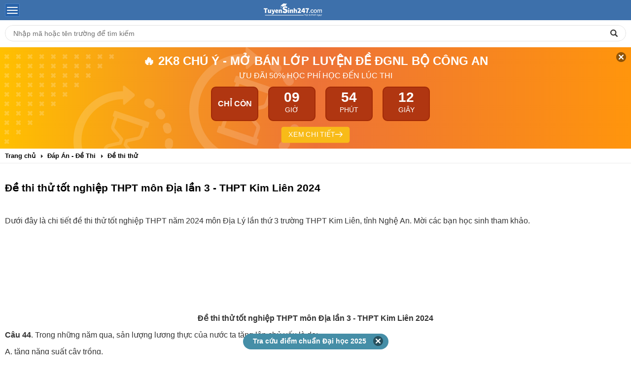

--- FILE ---
content_type: text/html; charset=UTF-8
request_url: https://mthi.tuyensinh247.com/de-thi-thu-tot-nghiep-thpt-mon-dia-lan-3-thpt-kim-lien-2024-c31a81739.html
body_size: 17085
content:
<!DOCTYPE html">
<html lang="vi">
    <head>
        <meta http-equiv="Content-Type" content="text/html; charset=utf-8" />
        <meta content="vi" http-equiv="content-language" />
        <title>Đề thi thử tốt nghiệp THPT môn Địa lần 3 - THPT Kim Liên 2024</title>
        <meta name="keywords" content="tin tuyen sinh, tin tuc tuyen sinh, thong tin tuyen sinh, tuyen sinh 2026"/>  
        <meta name="description" content="Dưới đây là chi tiết đề thi thử tốt nghiệp THPT năm 2024 môn Địa Lý lần thứ 3 trường THPT Kim Liên, tỉnh Nghệ An. Mời các bạn học sinh tham khảo."/> 
        <meta name="AUTHOR" content="Tuyển sinh 247" />
        <meta name="COPYRIGHT" content="Copyright (C) 2012 Tuyensinh247.com" />
        <meta name="ROBOTS" content="index, follow" />
        <meta name="RATING" content="GENERAL" />
        <meta name="revisit-after" content="1 days"/>
        <meta name=viewport content="width=device-width, initial-scale=1">
        <link rel="shortcut icon" href="https://thi.tuyensinh247.com/favicon.ico" />
        
                <meta property="fb:app_id" content="1785548044956761"/>
        <meta property="og:type" content="article" />
        <meta property="article:author" content="https://thi.tuyensinh247.com" />
        <meta property="og:title" content="Đề thi thử tốt nghiệp THPT môn Địa lần 3 - THPT Kim Liên 2024" />
        <meta property="og:description" content="Dưới đây là chi tiết đề thi thử tốt nghiệp THPT năm 2024 môn Địa Lý lần thứ 3 trường THPT Kim Liên, tỉnh Nghệ An. Mời các bạn học sinh tham khảo." />
                    <meta property="og:image" content="https://images.tuyensinh247.com/picture/article/2024/0611/de-thi-thu-tn-thpt-mon-dia-thpt-kim-lien-2024-11-result.jpg">
            <link rel="image_src" type="image/jpeg" href="https://images.tuyensinh247.com/picture/article/2024/0611/de-thi-thu-tn-thpt-mon-dia-thpt-kim-lien-2024-11-result.jpg" />
                                <link rel="canonical" href="https://thi.tuyensinh247.com/de-thi-thu-tot-nghiep-thpt-mon-dia-lan-3-thpt-kim-lien-2024-c31a81739.html"/>
            <meta property="og:url" content="https://thi.tuyensinh247.com/de-thi-thu-tot-nghiep-thpt-mon-dia-lan-3-thpt-kim-lien-2024-c31a81739.html" />
                    <link rel="alternate" href="https://thi.tuyensinh247.com/de-thi-thu-tot-nghiep-thpt-mon-dia-lan-3-thpt-kim-lien-2024-c31a81739.html" hreflang="vi-vn">
        <link rel="alternate" title="RSS - Tuyen sinh 2016"  href="https://thi.tuyensinh247.com/trang-chu.rss" type="application/rss+xml" />
                <link rel="stylesheet" type="text/css" href="/css/homepage_20200611.min.css?v=6" media="all" />
        <!--<link rel="stylesheet" type="text/css" href="https://tuyensinh247.com/themes/style/flipclock-custom-m.css" />-->
        <style>
    .bn320x100 { width: 320px; height: 100px; }
    .bn336x280 { width: 300px; height: 250px; }
    @media(min-width: 336px) { .bn336x280 { width: 336px; height: 280px; } }
    .video-container {position:relative;padding-bottom:56.25%;padding-top:30px;height:0;overflow:hidden;}
    .video-container iframe, .video-container object, .video-container embed {position:absolute;top:0;left:0;width:100%;height:100%;}
    a.tai-ngay {margin: 0 auto 10px auto;padding:2px 6px 3px 10px;display: block;color: #f9f9f9;font-weight: normal;font-size: 15px;width: 85px;background-image: -webkit-gradient(linear, left top, left bottom, from(#83B842), to(#629721));border-radius: 2px;border: 1px solid #468000;background-image: -moz-linear-gradient(center top , #83B842, #629721); text-align: left;}
    .khung-dep {padding: 0 0 10px 0;margin: 0 0 15px 0;background: #282828;border-radius: 5px;box-shadow: 0 4px 2px rgba(0, 0, 0, .075);border: 1px solid #ddd;} 
    .khung-dep span {display: block;overflow: hidden;color: #fff;margin: 0 0 10px 0;text-align: center;}
    .khung-dep span .red-color {display: inline;margin: auto;text-align: inherit;background: url(images/heart.png) no-repeat;height: 10px;color: transparent;}
    .khung-dep .span-2 {margin-top: -35px;}
    .khung-dep h4 {text-align: center;color: darkorange;font-size: 15px;margin: 0 0 10px 0;font-weight: 400;}
    .khung-dep h5 {font-weight: normal;color: #8DA5D6;text-align: center;font-size: 15px;}
    .khung-dep h4 span, .khung-dep h5 span {display: inline;font-weight: normal;}
    .khung-dep-2 {padding: 10px;background: none;}
    .khung-dep-2 a img, .khung-anh-sms img {border: 1px solid #ddd;border-radius: 4px;box-shadow: 0 1px 2px rgba(0, 0, 0, .075);padding: 5px;}
    .khung-dep-2 p {}
    .khung-dep-2 h2 {color: red;}
    .khung-dep-center {width: 210px;margin: auto;}
    .khung-dep-center-2 {margin-bottom: 0px;}
</style>        <style>
            .btn_small_fix_container{text-align:center;position: fixed;bottom:10px;width: 100%;}
            .btn_small_fix{margin: 0 auto;background:#458ea7;width:295px;font-size: 14px;text-align: center;padding: 5px 10px 5px 10px;border-radius:20px;height:32px;}
            .btn_small_fix .fix_link{float:left;color: white;width:250px;height:100%;}
            .btn_small_fix .close_link{float:right;width: 21px;height:100%;}
            
            /* widget inject_content_ads*/
            .inject_cnt{padding: 10px 15px 5px;border-left: 7px solid #44a601;border-radius: 7px; background: #fcedd5; margin-bottom: 15px;}
            .inject_cnt ul li{list-style: inside;}
            /* widget ad_vungoi_group*/
            .ytb_sub{text-align:center;padding:5px 0;border-left:7px solid #44a601;border-radius:7px;background: #fcedd5;margin-bottom:5px}
            .ytb_sub>h3{font-size:24px;color:#44a601}
            .dgnl_text_ad ul{list-style: disc;margin-left: 35px}
            /* widget ad_vungoi_form_tv*/
            .form_tv_dgnl{padding:17px 17px 30px;background:#f1f1f1;border-top:5px dashed #b8b8b8;border-radius:0 20px}
            .form_tv_dgnl input{width:100%;padding:10px;box-sizing:border-box;background:0 0;outline:0;resize:none;border:0;font-family:Montserrat,sans-serif;transition:all .3s;border-bottom:2px solid #bebed2}
            .form_tv_dgnl input:focus{border-bottom:2px solid #0f50bf}
            .form_tv_dgnl button{padding:8px 12px;margin:8px 0 0;font-family:Montserrat,sans-serif;border:2px solid #1c70ff;background:#0f50bf;color:#fff;cursor:pointer;transition:all .3s;font-size:18px;text-transform:uppercase;font-weight:700;border-radius:5px}
            .form_tv_dgnl button:hover{background:#1055ce}
            .form_tv_dgnl label{display:block}
            .form_tv_dgnl h3{margin:0 0 12px;font-size:24px;text-transform:uppercase;color:#0f50bf}
            .form_tv_dgnl label strong{color:#262626}
            .form_tv_dgnl .inputFieldTxt{margin-bottom:18px}
            .newsPost div.list_new{margin:0 0 8px 0;}
            .newsPost div.list_new img{width:100px;max-height:73px;background:#e5e5e5;object-fit:contain;border:1px solid #d7d7d7;}
            .icon_ask_2023 {background: url(../images/icon_ask_2023.png) no-repeat;width: 30px;height: 29px;background-size: cover;display: inline-block;}
            #mainContent td {
                word-break: break-word;
                overflow-wrap: break-word;
            }
        </style>
        <!-- <link rel="stylesheet" type="text/css" href="/css/ad_vungoi_form_voucher.css?v=3"/> -->
        <!-- Facebook Pixel Code -->
        <script>
        !function(f,b,e,v,n,t,s){if(f.fbq)return;n=f.fbq=function(){n.callMethod?
        n.callMethod.apply(n,arguments):n.queue.push(arguments)};if(!f._fbq)f._fbq=n;
        n.push=n;n.loaded=!0;n.version='2.0';n.queue=[];t=b.createElement(e);t.async=!0;
        t.src=v;s=b.getElementsByTagName(e)[0];s.parentNode.insertBefore(t,s)}(window,
        document,'script','https://connect.facebook.net/en_US/fbevents.js');
        fbq('init', '1445046295739925'); // Insert your pixel ID here.
        fbq('track', 'PageView');
        </script>
        <noscript><img height="1" width="1" style="display:none"
        src="https://www.facebook.com/tr?id=1445046295739925&ev=PageView&noscript=1"
        /></noscript>
        <!-- DO NOT MODIFY -->
        <!-- End Facebook Pixel Code -->
        <script type="text/javascript">
            (function (i, s, o, g, r, a, m) {
                i['GoogleAnalyticsObject'] = r;
                i[r] = i[r] || function () {
                    (i[r].q = i[r].q || []).push(arguments);
                }, i[r].l = 1 * new Date();
                a = s.createElement(o),
                        m = s.getElementsByTagName(o)[0];
                a.async = 1;
                a.src = g;
                m.parentNode.insertBefore(a, m);
            })(window, document, 'script', '//www.google-analytics.com/analytics.js', 'ga');

            ga('create', 'UA-34018722-1', 'auto');
            ga('require', 'displayfeatures');
            var u_ip = '3.138.187.234';
            ga('set', 'dimension1', u_ip);
            ga('send', 'pageview');
        </script>
        <!-- Custom GTM variables -->
        <script>
            window.dataLayer = window.dataLayer || [];
            window.dataLayer.push({
                'for_class' : '12'
            });
        </script>
        <!-- End Custom GTM variables -->

        <!-- Google Tag Manager -->
        <script>(function(w,d,s,l,i){w[l]=w[l]||[];w[l].push({'gtm.start':
        new Date().getTime(),event:'gtm.js'});var f=d.getElementsByTagName(s)[0],
        j=d.createElement(s),dl=l!='dataLayer'?'&l='+l:'';j.async=true;j.src=
        'https://www.googletagmanager.com/gtm.js?id='+i+dl;f.parentNode.insertBefore(j,f);
        })(window,document,'script','dataLayer','GTM-TFQQDPQ');</script>
        <!-- End Google Tag Manager -->
        
                    <script async src="https://pagead2.googlesyndication.com/pagead/js/adsbygoogle.js?client=ca-pub-8529835372050931" crossorigin="anonymous"></script>
                    <!--Adomik randomizer for ad call key value targeting-->
        <script type='text/javascript'>
            window.Adomik = window.Adomik || {};
            Adomik.randomAdGroup = function() {
                var rand = Math.random();
                switch (false) {
                    case !(rand < 0.09): return "ad_ex" + (Math.floor(100 * rand));
                    case !(rand < 0.10): return "ad_bc";
                    default: return "ad_opt";
                }
            };
        </script>

        <script async='async' src='https://www.googletagservices.com/tag/js/gpt.js'></script>

        <script>
            var googletag = googletag || {};
            googletag.cmd = googletag.cmd || [];
        </script>
        <script src="js\jquery-2.2.3.min.js" type="text/javascript"></script>
                        <script type="text/x-mathjax-config">
                    MathJax.Hub.Config({
                            displayAlign: "left",
                            showMathMenu: false,
                            messageStyle: "none",
                            SVG: {
                                scale: 120,
                                linebreaks: {
                                    automatic: true
                                }
                            },
                            "HTML-CSS": { scale: 100, linebreaks: { automatic: true }},
                            "CommonHTML": { scale: 100, linebreaks: { automatic: true }},
                            "SVG": { scale: 100},
                            tex2jax: {
                                inlineMath: [ ['$','$'], ["\\(","\\)"] ]
                            }
                        });
                </script>
                <script type="text/javascript" async src="https://images.tuyensinh247.com/js/mathjax-2.7.0/MathJax.js?config=TeX-MML-AM_CHTML"></script>
                
    </head>
<body>
    <!-- Google Tag Manager (noscript) -->
    <noscript><iframe src="https://www.googletagmanager.com/ns.html?id=GTM-TFQQDPQ" height="0" width="0" style="display:none;visibility:hidden"></iframe></noscript>
    <!-- End Google Tag Manager (noscript) -->
    
    <script type="text/javascript">
        function showmnc2() {
            $(".categories").fadeToggle();
        }
        // Helper functions for cookie operations (vanilla JS)
        function setTrackingCookie(name, value, expiresDate, path) {
            var cookieName = "tp_" + name; // Thêm tiền tố tp_ để tránh conflict
            var expires = "expires=" + expiresDate.toUTCString();
            document.cookie = cookieName + "=" + encodeURIComponent(value) + ";" + expires + ";path=" + (path || "/");
        }
        
        function getTrackingCookie(name) {
            var cookieName = "tp_" + name; // Thêm tiền tố tp_ để tránh conflict
            var nameEQ = cookieName + "=";
            var ca = document.cookie.split(';');
            for(var i = 0; i < ca.length; i++) {
                var c = ca[i];
                while (c.charAt(0) == ' ') c = c.substring(1, c.length);
                if (c.indexOf(nameEQ) == 0) return decodeURIComponent(c.substring(nameEQ.length, c.length));
            }
            return null;
        }
        
        //Lưu các tham số tracking xuống cookie
        function saveTrackingParams(){
            // Các tham số utm chuẩn - không overwrite nếu đã tồn tại
            var utm_params = ['utm_source','utm_medium','utm_campaign','utm_id','utm_term','utm_content'];
            // Các tham số do hệ thống ads sinh ra - luôn overwrite
            var ads_params = ['gad_campaignid','agid','adid','kw','kwid','st','nw','loc','mod','pl'];
            
            var params_obj = {};
            var urlParams = new URLSearchParams(window.location.search);
            var cookieExpireMinutes = 15; // Cookie expire in 15 minutes
            var cookieExpireDate = new Date();
            cookieExpireDate.setTime(cookieExpireDate.getTime() + (cookieExpireMinutes * 60 * 1000));
            
            // Xử lý tham số utm chuẩn - không overwrite nếu cookie đã có
            utm_params.forEach(function(param){
                var value = urlParams.get(param);
                var cookie_value = getTrackingCookie(param);
                
                if(value){
                    // Nếu cookie chưa có giá trị thì mới lưu
                    if(!cookie_value){
                        setTrackingCookie(param, value, cookieExpireDate, '/');
                        params_obj[param] = value;
                    }else{
                        // Giữ nguyên giá trị cũ từ cookie
                        params_obj[param] = cookie_value;
                    }
                }else if(cookie_value){
                    // Nếu URL không có nhưng cookie có thì lấy từ cookie
                    params_obj[param] = cookie_value;
                }
            });
            
            // Xử lý tham số ads - luôn overwrite
            ads_params.forEach(function(param){
                var value = urlParams.get(param);
                var cookie_value = getTrackingCookie(param);
                
                if(value){
                    // Luôn overwrite với giá trị mới từ URL
                    setTrackingCookie(param, value, cookieExpireDate, '/');
                    params_obj[param] = value;
                }else if(cookie_value){
                    // Nếu URL không có thì lấy từ cookie
                    params_obj[param] = cookie_value;
                }
            });
            return params_obj;
        }
        $(document).ready(function() {
            saveTrackingParams();
        });
    </script>
        <div class="wrapper">
                <div id="index_open" class="header clearfix">
            <div class="main">
                <div class="menu clearfix">
                    <a class="btn_navbar" href="#" onclick="showmnc2()"></a>
                    <div class="nav categories clearfix" id="nav-hozital">
                        <ul class="nav-hozital clearfix">
                            <li class="clearfix"><a href="/home.html" title="">Trang chủ</a> </li>
                                                                <li class="clearfix"><a href="/thong-tin-tuyen-sinh-c15.html" title="Tin Tuyển Sinh">Tin Tuyển Sinh</a></li>
                                                                        <li class="clearfix"><a href="/dap-an-de-thi-c16.html" title="Đáp Án - Đề Thi">Đáp Án - Đề Thi</a></li>
                                                                        <li class="clearfix"><a rel="nofollow" target="_blank" href="https://thi.tuyensinh247.com/vao-lop-10-c22.html" title="Vào Lớp 10">Vào Lớp 10</a></li>
                                                                        <li class="clearfix"><a rel="nofollow" target="_blank" href="https://thi.tuyensinh247.com/tu-van-tuyen-sinh.html" title="Hỏi - Đáp">Hỏi - Đáp</a></li>
                                                                        <li class="clearfix"><a rel="nofollow" target="_blank" href="https://thi.tuyensinh247.com/thi-dai-hoc-va-thi-tot-nghiep-thpt-2025-e763.html" title="Thi Tốt Nghiệp THPT">Thi Tốt Nghiệp THPT</a></li>
                                                                        <li class="clearfix"><a rel="nofollow" target="_blank" href="https://thi.tuyensinh247.com/thi-danh-gia-nang-luc-2026-e773.html" title="Thi Đánh Giá Năng Lực">Thi Đánh Giá Năng Lực</a></li>
                                                                <li><a target="_blank" href="https://tuyensinh247.com/">Khoá học <img class="icon-new" src="/images/new.gif" alt=""></a></li>
                        </ul>
                    </div>
                                            <div class="logo"> <a href="/home.html"><img src="/images/logo.png"></a></div>
                                    </div>
            </div>
        </div>
        <div class="wrapBoxSearch">
            <div class="boxSearch">
                <div class="inputSearch">
                    <input type="text" class="Inputsearch" id="inputSearch" placeholder="Nhập mã hoặc tên trường để tìm kiếm">
                    <i class="iconSearch"></i>
                </div>
                <div class="listResuilt dnone" id="listResults">
                    <div class="resuilt">
                        <div class="groupItems history" id="university_search_result">
                        </div>
                    </div>
                </div>
            </div>
        </div>
        <div id="bn_top_all_site">
</div>
        <div id="countdown" style="position:relative"></div>
         <div class="container">
    <div class="main clearfix">
        <div class="padth">
            <div class="link">
                <a rel="nofollow" href="/">
                    <span itemprop="title">Trang chủ</span>
                </a>
            </div>
                            <div class="link">
                    <a href="/dap-an-de-thi-c16.html" >
                        <span itemprop="title">Đáp Án - Đề Thi</span>
                    </a>
                </div> 
                <div class="link last">
                    <a href="/de-thi-thu-c31.html" >
                        <span itemprop="title">Đề thi thử</span>
                    </a>
                </div> 
                        </div>

        <div class="content-wrap">
            <div class="listArticles">
                <div class="box_cont">
                    <div class="news_dtail">
                        <style>
.listQuickLink{display: grid;grid-template-columns:repeat(auto-fit,calc(50% - 8px));row-gap: 12px;column-gap:12px;padding:12px}
.listQuickLink li a{padding: 6px;border-radius: 6px;background: linear-gradient(136deg, #3d70ab 75%, #3d70abcc); display: flex;text-decoration: none;box-sizing: border-box;height: 100%;color:#fff;position: relative;overflow: hidden;min-height: 55px;align-items: center;text-align: center;justify-content: center;}
.listQuickLink li a::after{content: "";border-top: 7px solid #386395;border-left: 7px solid #386395;border-bottom: 7px solid #fff;border-right: 7px solid #fff;position: absolute;bottom: 0;right: 0;}
.listQuickLink span.nen {position: absolute;font-size: 72px;font-weight: 700;opacity: 0.2;bottom:-13px;left: 4px;transform: rotate(10deg);transition: all .4s;color: #021831;line-height: 58px;}
.listQuickLink li a:hover span.nen{transform: scale(1.30);}
</style>
<ul class="listQuickLink">
    </ul>                        <div class="content">
                            <h1 style="font-size: 1.3em" class="pad10"><b>Đề thi thử tốt nghiệp THPT môn Địa lần 3 - THPT Kim Liên 2024</b></h1>
                            <div class="addthis_toolbox pad10 clearfix">
                                <div class="fb-like fl magr10" data-size="large" data-href="https://thi.tuyensinh247.com/de-thi-thu-tot-nghiep-thpt-mon-dia-lan-3-thpt-kim-lien-2024-c31a81739.html" data-layout="button_count" data-action="like" data-show-faces="true" data-share="true"></div>
                            </div>
                            <p class="phead pad10" style="text-align:justify">Dưới đây là chi tiết đề thi thử tốt nghiệp THPT năm 2024 môn Địa Lý lần thứ 3 trường THPT Kim Liên, tỉnh Nghệ An. Mời các bạn học sinh tham khảo.</p>
                            <!-- table of content -->
                            <div id="tableofcontents"></div>
                            <div id="tableofcontentsFixed"></div>
                            <!-- table of content -->
                            <!--<p><a target="_blank" href="" target="_blank" title="Đáp án đề thi THPT Quốc gia năm 2016"><img src="http://images.tuyensinh247.com/picture/2016/0716/tong-dai.gif" width="100%" style="max-width:100%"/></a></p>-->                                    <div style="text-align: center;margin-top: 10px" >
            <script async src="//pagead2.googlesyndication.com/pagead/js/adsbygoogle.js"></script>
            <!-- m.tin-detail-top_csi -->
            <ins class="adsbygoogle bn320x100"
                style="display:inline-block"
                data-full-width-responsive="true"
                data-ad-client="ca-pub-8529835372050931"
                data-ad-slot="8685722208"></ins>
            <script>
                (adsbygoogle = window.adsbygoogle || []).push({});
            </script> 
        </div>
                                <div class="top10 pad10" id="detail_new_content">
                                <div id="mainContent">
                                    <p style="text-align: center;"><strong>Đề thi thử tốt nghiệp THPT môn Địa lần 3 - THPT Kim Liên 2024</strong></p><p style="text-align: justify;"><strong>Câu 44</strong>. Trong những năm qua, sản lượng lương thực của nước ta tăng lên chủ yếu là do:</p><p style="text-align: justify;">A. tăng năng suất cây trồng.</p><p style="text-align: justify;">C. tăng diện tích canh tác.</p><p style="text-align: justify;">B. đẩy mạnh khai hoang phục hóa.</p><p style="text-align: justify;">D. đẩy mạnh phát triển thủy lợi.</p><p style="text-align: justify;"><strong>Câu 45</strong>. Tỉ trọng giá trị sản xuất cây công nghiệp trong cơ cấu giá trị sản xuất ngành trồng trọt của nước ta có xu hướng tăng chủ yếu do:</p><p style="text-align: justify;">A. dân cư có truyền thống sản xuất.</p><p style="text-align: justify;">B. có nhiều điều kiện thuận lợi.</p><p style="text-align: justify;">C. có tác dụng trong việc bảo vệ môi trường.</p><p style="text-align: justify;">D. mang lại hiệu quả kinh tế cao.</p><p><img style="max-width:98%" src="https://images.tuyensinh247.com/picture/2024/0611/de-thi-thu-tn-thpt-mon-dia-thpt-kim-lien-2024-1-result.jpg" alt=""></p><p><img style="max-width:98%" src="https://images.tuyensinh247.com/picture/2024/0611/de-thi-thu-tn-thpt-mon-dia-thpt-kim-lien-2024-2-result.jpg" alt=""></p><p><img style="max-width:98%" src="https://images.tuyensinh247.com/picture/2024/0611/de-thi-thu-tn-thpt-mon-dia-thpt-kim-lien-2024-3-result.jpg" alt=""></p><p><img style="max-width:98%" src="https://images.tuyensinh247.com/picture/2024/0611/de-thi-thu-tn-thpt-mon-dia-thpt-kim-lien-2024-4-result.jpg" alt=""></p><p><span style="color: #ff0000;"><strong>&gt;&gt;&gt; Xem thêm lời giải chi tiết các đề thi thử Tốt nghiệp THPT 2024 môn Địa của các Sở GD, các trường THPT trên cả nước </strong></span><a href="https://tuyensinh247.com/s3-tuyet-pham-59-de-thi-thu-tn-thpt-mon-dia-li-cua-cac-truong-thpt-chuyen-nam-2024-co-loi-giai-chi-tiet-k2693.html" target="_blank"><strong>TẠI ĐÂY</strong></a> </p><p style="text-align: right;"><strong>Theo TTHN</strong></p>                                    <script type="text/javascript" defer>
                                        $(document).ready(function() {
                                            $("#mainContent").tableofcontents({
                                                id: "#tableofcontents",
                                                iconHome: '<img class="iconHome" src="../images/icon-menu.png" >',
                                                iconToggle: '<img class="iconToggle" src="../images/icon-down.png" >'
                                            });
                                            $("#mainContent").tableofcontents({
                                                id: "#tableofcontentsFixed",
                                                iconHome: '<img class="iconHome" src="../images/icon-menu.png" >',
                                                iconToggle: '<img class="iconToggle" src="../images/icon-down.png" >'
                                            });
                                            // toc static
                                            $('#tableofcontents .titleTOC').on('click',function(){
                                                $('#tableofcontents > ul').toggle();
                                            })

                                            $('#tableofcontentsFixed .titleTOC').on('click',function(){
                                                $('#tableofcontentsFixed > ul').toggle();
                                            })
                                            
                                            // toc fixed
                                            // $('#tableofcontentsFixed .titleTOC').on('click',function(){
                                            //     $('#tableofcontentsFixed > ul').toggle();
                                            // })
                                            
                                            // $('#tableofcontentsFixed .titleTOC').on('click',function(){
                                            //     $('#tableofcontentsFixed a.btnToggleMenu').toggle(function(){
                                            //         $('#tableofcontentsFixed a.btnToggleMenu').css({'transform':'rotate(90deg)','transition':'all .4s'});
                                            //     },function(){
                                            //         $('#tableofcontentsFixed a.btnToggleMenu').css({'transform':'rotate(0deg)','transition':'all .4s'});
                                            //     })

                                                
                                            // })

                                            
                                            var menuOffset = $("#tableofcontents").offset().top;
                                            var menuHeight = $("#tableofcontents").height();
                                            // Thêm sự kiện scroll
                                            $(window).scroll(function() {
                                                // Kiểm tra nếu vị trí cuộn vượt qua vị trí offset của menu
                                                if ($(window).scrollTop() > menuOffset + menuHeight) {
                                                    // Thêm lớp "sticky" cho menu
                                                    $("#tableofcontentsFixed").fadeIn();
                                                } else {
                                                    // Xóa lớp "sticky" nếu vị trí cuộn dưới vị trí offset của menu
                                                    $("#tableofcontentsFixed").fadeOut();
                                                }
                                            });
                                        });
                                    </script>
                                </div>
                                <!-- Start Ad text giữa nội dung bài viết: 6731cc7077ae5f80378b4567  -->
            <div class="inject_cnt" id="inject_cnt_detail_article" style="display:none">
            <p><strong><span data-sheets-root="1">🔥 </span>2K8 LUYỆN THI TN THPT, ĐÁNH GIÁ NĂNG LỰC &amp; ĐGTD TRÊN TUYENSINH247</strong></p>
<ul>
<li data-sheets-root="1"><span data-sheets-root="1">Lộ trình luyện thi 26+ TN THPT, 90+/900+ ĐGNL, 70+ ĐGTD: </span><a href="https://tuyensinh247.com/lo-trinh-sun-lop12-luyen-thi-Tot-nghiep-dgnl-dgtd-r747.html?utm_source=Qccallout&amp;utm_medium=cpc&amp;utm_campaign=THPT_SUN2026&amp;utm_id=747&amp;utm_term=LINHPM&amp;utm_content=Qccallout1&amp;utm_site=thi.tuyensinh247.com&amp;ref_id=83397">Học thử ngay</a></li>
<li data-sheets-root="1"><a href="https://tuyensinh247.com/lo-trinh-sun-lop12-luyen-thi-Tot-nghiep-dgnl-dgtd-r747.html?utm_source=Qccallout&amp;utm_medium=cpc&amp;utm_campaign=THPT_SUN2026&amp;utm_id=747&amp;utm_term=LINHPM&amp;utm_content=Qccallout1&amp;utm_site=thi.tuyensinh247.com&amp;ref_id=83397"></a>Luyện thi chuyên biệt, <strong>chuyên sâu theo từng chuyên đề</strong> có trong các kì thi TN THPT, ĐGNL/ĐGTD. </li>
<li data-sheets-root="1">Đề luyện thi chất lượng, bám sát cấu trúc các kỳ thi TN THPT, ĐGNL, ĐGTD. Phòng thi online mô phỏng thi thật. </li>
<li data-sheets-root="1">Học chủ động, nhanh, chậm theo tốc độ cá nhân.</li>
</ul>
<ul></ul>        </div>
        <script>
            const callout_div_id= 'inject_cnt_detail_article';
            $(document).ready(function() {
                loadInjectAd();
            });

            function loadInjectAd(){
                let conten_wrapper_div_id="mainContent";
                // console.log('loadInjectAd ...');
                let count_el_p = $("#"+conten_wrapper_div_id+" > p").length;
                // console.log("Found p tag: "+ count_el_p);
                let inject_ads =  $("#inject_cnt_detail_article").detach();
                inject_ads.insertAfter($("#"+conten_wrapper_div_id+" > p").eq(Math.floor(count_el_p/2) - 1));
                $("#inject_cnt_detail_article").show();
                //Replace all a tag in inject_ads
                const callout_div = document.getElementById(callout_div_id);
                if (callout_div) {
                    const callout_a_tags = callout_div.getElementsByTagName('a');
                    for(let i=0; i<callout_a_tags.length; i++){
                        let anchor = callout_a_tags[i];
                        if (anchor.href) {
                            let newHref = appendTrackingParams(anchor.href);
                            anchor.href = addQueryParamsToUrl(newHref, {utm_site: 'thi.tuyensinh247.com',ref_id: '81739'});
                        }
                    };
                }
            }
        </script>
        <!-- end Ad text giữa nội dung bài viết: 6731cc7077ae5f80378b4567  -->
<!-- Start Ad text cuoi bai viet: 6731cd2477ae5f54388b4567  --> 
        <div class="dgnl_text_ad" style="padding: 7px 12px 5px; background: rgb(249, 249, 249); border-radius: 10px; margin-bottom: 15px; width: 100%;" id="bottom_content_text_ad">
            <p><strong>🔥 2K8 CHÚ Ý! LUYỆN THI TN THPT - ĐÁNH GIÁ NĂNG LỰC - ĐÁNH GIÁ TƯ DUY!</strong></p>
<ul>
<li>Em muốn ôn thi ĐGNL/ĐGTD nhưng lo lắng xuất phát muộn? </li>
<li>Em muốn được luyện đề chất lượng, chuẩn cấu trúc các kì thi?</li>
<li>Em muốn ôn thi cùng TOP thầy cô giỏi hàng đầu cả nước?</li>
<li>Em muốn vừa ôn thi TN THPT vừa ĐGNL/ĐGTD mà không bị quá tải?</li>
</ul>
<p><strong>LỘ TRÌNH SUN 2026 - LUYỆN THI TN THPT - ĐGNL - ĐGTD (3IN1)</strong></p>
<ul>
<li>Cá nhân hoá lộ trình học: Bổ sung kiến thức nền tảng/ Luyện thi/ Luyện đề phù hợp với mục tiêu và mức học lực hiện tại. </li>
<li>Top thầy cô nổi tiếng cả nước hơn 15 năm kinh nghiệm</li>
<li>Ưu đãi học phí lên tới 50%. Xem ngay - <a href="https://tuyensinh247.com/lo-trinh-sun-lop12-luyen-thi-Tot-nghiep-dgnl-dgtd-r747.html?utm_source=textad2k8&amp;utm_medium=cpc&amp;utm_campaign=THPT_SUN2026&amp;utm_id=747&amp;utm_term=LINHPM&amp;utm_content=textad2k8" target="_blank">TẠI ĐÂY</a></li>
</ul>        </div>
        <script>
            const bottom_content_text_ad_id= 'bottom_content_text_ad';
                $(document).ready(function() {
                    const bottom_content_text_ad_div = document.getElementById(bottom_content_text_ad_id);
                    if (bottom_content_text_ad_div) {
                        const bottom_content_a_tags = bottom_content_text_ad_div.getElementsByTagName('a');
                        for(let i=0; i<bottom_content_a_tags.length; i++){
                            let anchor = bottom_content_a_tags[i];
                            if (anchor.href) {
                                let newHref = appendTrackingParams(anchor.href);
                                anchor.href = addQueryParamsToUrl(newHref, {utm_site: 'thi.tuyensinh247.com',ref_id: '81739'});
                            }
                        };
                    }
                });
        </script>
        <!-- END Ad text cuoi bai viet: 6731cd2477ae5f54388b4567  -->    <!-- Start Ad for Zalo group ad_vungoi_group-->
    <div class="ytb_sub">
        <h3 style="margin-bottom: 5px;">Group 2K8 ôn Thi ĐGNL &amp; ĐGTD Miễn Phí</h3>
        <p>
            <a href="https://tuyensinh247.com/s/489cgC0X" target="_blank" 
                 class="auto-track" id="group_ad_link">
                <img id="group_ad_btn" src="https://w.ladicdn.com/s250x250/5f4df9eb12de6c65fd4c378c/join-group-20221129073656-rwr5b.png" alt="">
            </a>
        </p>        
    </div>
    <!-- End Ad for Zalo group ad_vungoi_group-->
                                                                        <div class="view_more" style="background: #999">
                                        Xem thêm tại đây: 
                                                                                    <a class="clblue" href="/de-thi-thu-tot-nghiep-thpt-e16.html">Đề thi thử tốt nghiệp THPT 2026 - Tất cả các môn</a>					
                                                                                        <a class="clblue" href="/de-thi-thu-thpt-quoc-gia-mon-dia-e491.html">Đề thi thử tốt nghiệp THPT môn Địa 2026</a>					
                                                                                </div>
                                                                                                        <!-- banner_id: 58bcbb657f8b9a86608b4567  -->
                                    
                            </div>
                                <div style="text-align: center" >
        <script async src="//pagead2.googlesyndication.com/pagead/js/adsbygoogle.js"></script>
        <!-- m.tin-details-below-content_csi -->
        <ins class="adsbygoogle bn336x280"
                style="display:inline-block"
                data-ad-client="ca-pub-8529835372050931"
                data-ad-slot="2639188601"
                data-ad-format="auto"></ins>
        <script>
            (adsbygoogle = window.adsbygoogle || []).push({});
        </script>
    </div>
                            </div>
                        <div class="box">
                            <div class="tit_small">
                                <div class="hotnews clearfix">
                                    <a href="#">Bài liên quan</a>
                                </div>
                            </div>
                            <ul class="list_new list_cont clearfix">
                                                                                                    <li class="clearfix">
                                        <h3 class="magb5"><a href="/de-thi-thu-vao-lop-10-nam-2026-mon-toan-thcs-tho-loc-lan-2-c31a88330.html">Đề thi thử vào lớp 10 năm 2026 môn Toán - THCS Thọ Lộc (lần 2)</a></h3>
                                        <p class="descrip" style="text-align: justify">Đề chính thức thi thử vào lớp 10 THPT năm 2026 môn Toán của trường THCS Thọ Lộc, xã Phúc Thọ lần 2.</p>
                                    </li>
                                                                        <li class="clearfix">
                                        <h3 class="magb5"><a href="/de-tham-khao-thi-vao-lop-10-mon-anh-2026-so-gddt-lang-son-co-dap-an-c31a88329.html">Đề tham khảo thi vào lớp 10 môn Anh 2026 - Sở GDĐT Lạng Sơn (có đáp án)</a></h3>
                                        <p class="descrip" style="text-align: justify">Đề tham khảo kỳ thi tuyển sinh vào lớp 10 THPT năm học 2026 - 2027 môn Tiếng Anh của Sở GD&amp;ĐT Lạng Sơn có đáp án chi tiết.</p>
                                    </li>
                                                                        <li class="clearfix">
                                        <h3 class="magb5"><a href="/de-thi-thu-tn-thpt-2026-lan-1-mon-toan-thpt-nguyen-gia-thieu-c31a88328.html">Đề thi thử TN THPT 2026 lần 1 môn Toán - THPT Nguyễn Gia Thiều</a></h3>
                                        <p class="descrip" style="text-align: justify">Đề khảo sát lần 1 năm học 2025-2026 môn Toán lớp 12 của trường THPT Nguyễn Gia Thiều, Hà Nội mã đề 1201.</p>
                                    </li>
                                                                        <li class="clearfix">
                                        <h3 class="magb5"><a href="/de-thi-thu-tot-nghiep-thpt-2026-lan-2-mon-dia-pt-dtnt-thpt-so-2-nghe-an-c31a88319.html">Đề thi thử tốt nghiệp THPT 2026 lần 2 môn Địa - PT DTNT THPT số 2 Nghệ An</a></h3>
                                        <p class="descrip" style="text-align: justify">Đề thi thử tốt nghiệp THPT năm 2026 lần 2 môn Địa lý trường PT DTNT THPT số 2 Nghệ An mã đề 1101 được đăng tải dưới đây, các em tham khảo nhé!</p>
                                    </li>
                                                                </ul>

                        </div>
                    </div>
                                            <div style="text-align: center">
                            <style>
                                .match_content { width: 100%;height: 800px }
                            </style>
                            <script async src="//pagead2.googlesyndication.com/pagead/js/adsbygoogle.js"></script>
                            <!-- tin-details-matched-content-csi -->
                            <ins class="adsbygoogle match_content"
                                style="display:inline-block"
                                data-ad-client="ca-pub-8529835372050931"
                                data-ad-slot="6785943404"
                                data-ad-format="auto"></ins>
                            <script>
                                                    (adsbygoogle = window.adsbygoogle || []).push({});
                            </script>
                        </div>
                                            
                </div>
            </div>
            <div class="nav clearfix">
    <ul class="nav-hozital clearfix" id="nav-hozital">
        <li class="clearfix"><a href="/home.html" title="">Trang chủ</a> </li>
                <li class="clearfix"><a href="/thong-tin-tuyen-sinh-c15.html" title="Tin Tuyển Sinh">Tin Tuyển Sinh</a></li>
                        <li class="clearfix"><a href="/dap-an-de-thi-c16.html" title="Đáp Án - Đề Thi">Đáp Án - Đề Thi</a></li>
                                <li class="clearfix"><a rel="nofollow" target="_blank" href="https://thi.tuyensinh247.com/vao-lop-10-c22.html" title="Vào Lớp 10">Vào Lớp 10</a></li>
                                    <li class="clearfix"><a rel="nofollow" target="_blank" href="https://thi.tuyensinh247.com/thi-dai-hoc-va-thi-tot-nghiep-thpt-2025-e763.html" title="Thi Tốt Nghiệp THPT">Thi Tốt Nghiệp THPT</a></li>
                                    <li class="clearfix"><a rel="nofollow" target="_blank" href="https://thi.tuyensinh247.com/thi-danh-gia-nang-luc-2026-e773.html" title="Thi Đánh Giá Năng Lực">Thi Đánh Giá Năng Lực</a></li>
                        </ul>
</div>        </div>
    </div>
</div>
<div id="footer-ts247">
    <div class="topInfo">
        <div class="container">
            <div class="wrapFlex">
                <div class="infoFooter logoFooter">
                    <img src="https://tuyensinh247.com/themes/images/logo_white.png">
                    <p>Cơ quan chủ quản: Công ty Cổ phần <br> công nghệ giáo dục Thành Phát</p>
                </div>
                
                <div class="infoFooter menu">
                    <ul class="td-list-policy">
                        <li>
                            <i class="fa fa-caret-right" aria-hidden="true"></i>
                            <a href="https://diemthi.tuyensinh247.com/de-an-tuyen-sinh.html" title="Xem đề án tuyển sinh ĐH 2025">Xem đề án tuyển sinh ĐH 2025</a>
                        </li>
                        <li>
                            <i class="fa fa-caret-right" aria-hidden="true"></i>
                            <a href="https://tuyensinh247.com/" title="Khóa học Online">Khóa học Online</a>
                        </li>
                        <li>
                            <i class="fa fa-caret-right" aria-hidden="true"></i>
                            <a href="https://diemthi.tuyensinh247.com/diem-chuan.html" title="Xem điểm chuẩn Đại học">Xem điểm chuẩn Đại học</a>
                        </li>
                        <li>
                            <i class="fa fa-caret-right" aria-hidden="true"></i>
                            <a href="https://diemthi.tuyensinh247.com/cong-cu-tinh-diem-tot-nghiep-thpt.html" title="Công cụ tính điểm tốt nghiệp THPT">Công cụ tính điểm tốt nghiệp THPT</a>
                        </li>
                        <li>
                            <i class="fa fa-caret-right" aria-hidden="true"></i>
                            <a href="https://diemthi.tuyensinh247.com/tinh-diem-xet-hoc-ba-thpt.html" title="Công cụ tính điểm học bạ 2025">Công cụ tính điểm học bạ 2025</a>
                        </li>
                        <li>
                            <i class="fa fa-caret-right" aria-hidden="true"></i>
                            <a href="https://diemthi.tuyensinh247.com/nganh-dao-tao.html" title="Các ngành nghề đào tạo 2025">Các ngành nghề đào tạo 2025</a>
                        </li>
                        <li>
                            <i class="fa fa-caret-right" aria-hidden="true"></i>
                            <a href="https://diemthi.tuyensinh247.com/to-hop-mon.html" title="Tổ hợp xét tuyển Đại học 2025">Tổ hợp xét tuyển Đại học 2025</a>
                        </li>
                        <li>
                            <i class="fa fa-caret-right" aria-hidden="true"></i>
                            <a href="https://diemthi.tuyensinh247.com/dc-lop10.html" title="Điểm chuẩn vào lớp 10">Điểm chuẩn vào lớp 10</a>
                        </li>
                    </ul>
                </div>
               
                <div class="infoFooter contact">
                    <p><i class="fa fa-phone" aria-hidden="true"></i><span>Tel: 024.7300.7989 - Hotline: 1800.6947</span></p>
                    <p><i class="fa fa-envelope" aria-hidden="true"></i><span>Email: lienhe@tuyensinh247.com</span></p>
                    <p><i class="fa fa-map-marker" aria-hidden="true"></i><span>Văn phòng: Tầng 7 - Tòa nhà Intracom - Số 82 Dịch Vọng Hậu - Cầu Giấy - Hà Nội</span></p>
                    <!-- <ul class="download_app">
                        <li><a href="https://apps.apple.com/us/app/tuyensinh247-h%E1%BB%8Dc-tr%E1%BB%B1c-tuy%E1%BA%BFn/id1574432354"><img src="https://tuyensinh247.com/themes/images/ios.png"></a></li>
                        <li><a href="https://play.google.com/store/apps/details?id=com.tp.ts247&amp;referrer=utm_source%3Dfooter"><img src="https://tuyensinh247.com/themes/images/android.png"></a></li>
                    </ul> -->
                </div>
            </div>
        </div>
    </div>
    <div class="copyright-ts">
        <div class="container">
            <div class="td-copyright">
                <p>
                    Giấy phép cung cấp dịch vụ mạng xã hội trực tuyến số 337/GP-BTTTT do Bộ Thông tin và Truyền thông cấp ngày 10/07/2017.<br>
                    Giấy phép kinh doanh giáo dục: MST-0106478082 do Sở Kế hoạch và Đầu tư cấp ngày 24/10/2011.<br>
                    Chịu trách nhiệm nội dung: Phạm Đức Tuệ. </p>
                <a href="http://online.gov.vn/HomePage/CustomWebsiteDisplay.aspx?DocId=22912">
                    <img src="https://tuyensinh247.com/themes/images/20150827110756-dathongbao-reside-105x40.png" style="height:40px;">
                </a>
            </div>
        </div>
    </div>
</div>

<!--<div id="banner_footer" class="banner_footer" style="padding: 5px; z-index: 1000;">
<div class="main">
<div><a href="javascript:closeBottomBanner()" class="ic_close"></a>
<p class="mag-btom5" style="margin: 0px;"><a href="http://diemthi.tuyensinh247.com/diem-thi-tot-nghiep-thpt.html/" class="clblue s14"><strong>Gọi 19006247 tra điểm thi</strong></a></p>
<p style="margin: 0px;"><a href="http://diemthi.tuyensinh247.com/diem-thi-tot-nghiep-thpt.html/" class="clgreen">Diemthi.Tuyensinh247.com</a></p>
<p class="cl333" style="margin: 0px;">Và lịch thi công bố điểm thi</p>
<p class="cl333" style="margin: 0px;">của tất cả các cụm thi</p>
</div>
</div>
</div>-->

<!--<div class="banner_footer img_repon" id="banner_footer">
                <div class="main">
                    <div class="">
                        <a href="javascript:closeBottomBanner()" class="ic_close"></a>
                        <a href="https://btec.fpt.edu.vn/tuyen-sinh/?utm_source=247&utm_medium=cpm&utm_campaign=tin_tuyen_sinh&utm_term=floating" style="width:100%;max-width:650px" ><img style="width:100%" src="https://images.tuyensinh247.com/picture/2019/0713/banner-460x90-01.gif"></a>
                    </div>
                </div>
            </div-->    <div class="btn_small_fix_container"  >
        <div class="btn_small_fix">
            <a class="fix_link auto-track" href="https://diemthi.tuyensinh247.com/diem-chuan.html?utm_site=thi.tuyensinh247.com" target="_blank"><strong>Tra cứu điểm chuẩn Đại học 2025</strong></a>
            <div title="Tắt hiển thị" class="close_link" onclick="closeFloatBtn();"><img src="https://cdn.tuyensinh247.com/countdown/pc-v1/images/icon-close.png"></div>
        </div>
    </div>
    <script type="text/javascript">
        function closeFloatBtn() {
            setCookie('close_bottom_btn_hourly', 1, 1);
            $('.btn_small_fix_container').hide();
        }
    </script>
    </div>
<script src="/js/jquery-2.2.3.min.js" type="text/javascript"></script>
<script src="/js/jquery.tableofcontents.js?v=1" type="text/javascript"></script>
<script type="text/javascript">
    var page_class_id = 12;
    var kythi_dgnl = 0;
        var countdown_id = '684ff3ea77ae5f4b358b4567';

    function sendGAEvent(categories, actions, label, value) {
        if ((typeof dataLayer !== 'undefined') && (dataLayer !== null)) {
            dataLayer.push({
                event: 'track-user-event',
                eventProps: {
                    category: categories,
                    action: actions,
                    label: label,
                    value: value
                }
            });
        } else {
            console.log('ts247: dataLayer is not initialized');
        }
    }
    function closeBottomBanner() {
        setCookie('has_view_bottom_banner_hourly', 1, 1);
        $('#banner_footer').hide();
    }

    function setCookie(cname, cvalue, exhours) {
        var d = new Date();
        d.setTime(d.getTime() + (exhours * 60 * 60 * 1000));
        var expires = "expires=" + d.toUTCString();
        document.cookie = cname + "=" + cvalue + "; " + expires + "; path=/";
    }
    setCookie("kythi_dgnl",kythi_dgnl,1);
</script>

<script type="text/javascript">
    function getCookie(cname) {
        var name = cname + "=";
        var ca = document.cookie.split(';');
        for (var i = 0; i < ca.length; i++) {
            var c = ca[i];
            while (c.charAt(0) === ' '){
                c = c.substring(1);
            }
            if (c.indexOf(name) !== -1)
                return c.substring(name.length, c.length);
        }
        return "";
    }
    function loadCssCountdown(){
        var element = document.createElement("link");
        element.setAttribute("rel", "stylesheet");
        element.setAttribute("type", "text/css");
        element.setAttribute("href", "https://cdn.tuyensinh247.com/countdown/mobile-v2/theme_1.css?v=1");
        document.getElementsByTagName("head")[0].appendChild(element);
    }
    function loadJsCountdown(cb){
        var script_elm_id = 'flipclock_sdk';
        var js, fjs = document.getElementsByTagName('script')[0];
        if (document.getElementById(script_elm_id)) {return;}
        js = document.createElement('script'); js.id = script_elm_id;js.type="text/javascript";
        js.src = "https://images.tuyensinh247.com/pc-countdown/flipclock.min.js";
        js.onload=cb;
        fjs.parentNode.insertBefore(js, fjs);
    }
    var cd_counter;
    var cd_hour = 0;
    var cd_minute = 0;
    var cd_second = 0;
    function cd_timer() {
        if (cd_second === 0) {
            cd_second = 59;
            if (cd_minute === 0) {
                cd_minute = 59;
                cd_hour = cd_hour - 1;
            } else {
                cd_minute = cd_minute - 1;
            }

        } else {
            cd_second = cd_second - 1;
        }

        if (cd_hour < 10) {
            $("#g_countdown_hour").html('0' + cd_hour);
        } else {
            $("#g_countdown_hour").html(cd_hour);
        }

        if (cd_minute < 10) {
            $("#g_countdown_min").html('0' + cd_minute);
        } else {
            $("#g_countdown_min").html(cd_minute);
        }

        if (cd_second < 10) {
            $("#g_countdown_second").html('0' + cd_second);
        } else {
            $("#g_countdown_second").html(cd_second);
        }
        if ((cd_hour <= 0) && (cd_minute <= 0) && (cd_second <= 0)) {
            clearInterval(cd_counter);
            return;
        }
    }                
    function buildCountDownClock(start_time,end_time,notify_time,end_notify_time,current_time,text1,text2,target_url,title,new_tab,disable_countdown,coundown_replace_text){
        if((current_time > end_notify_time) || (current_time < notify_time)){//
            return '';   
        }
        loadCssCountdown();
        var target_blank = new_tab ?'target="_blank"':'';
        var remain_text = current_time < start_time ? 'Bắt đầu sau':'Chỉ còn';
        var remain_time_in_seconds = current_time < start_time? (start_time-current_time) : (end_time - current_time);
        var html ='';
        if(disable_countdown){
            html += '<a href="'+target_url+'" class="pc-countdown" title="'+title+'" '+target_blank+'>';
            html += '    <div class="bg-countdown"></div>';
            html += '    <div class="coundown_main_title">'+text1+'</div>';
            html += '    <p>'+text2+'</p>';
            html += '    <div class="run-clock"><div class="coundown_main_title run-text">'+coundown_replace_text+'</div></div>';
            html += '    <div class="top10"><span class="action-click">Xem chi tiết<img src="https://cdn.tuyensinh247.com/countdown/pc-v1/images/icon-right.png"></span></div>';
            html += '    ';
            html += '';
            html += '</a>';
            html += '<a href="javascript:closeCountdown()" class="close-banner" style="padding: 10px;top: 0px;right:0px;z-index:9999"><img src="https://cdn.tuyensinh247.com/countdown/pc-v1/images/icon-close.png"></a>';
            var countdownDiv = document.getElementById('countdown');
            countdownDiv.innerHTML = html;
            return;
        }
        if(remain_time_in_seconds < 86400  && remain_time_in_seconds >0){//Con it hon 24h thi bat clock
            cd_hour = Math.floor(remain_time_in_seconds/3600);
            cd_minute = Math.floor((remain_time_in_seconds - cd_hour*3600)/60);
            cd_second = remain_time_in_seconds - cd_hour*3600 - cd_minute *60;
            html += '<a href="'+target_url+'" class="pc-countdown" title="'+title+'" '+target_blank+'>';
            html += '    <div class="bg-countdown"></div>';
            html += '    <div class="coundown_main_title">'+text1+'</div>';
            html += '    <p>'+text2+'</p>';
            html += '    <ul class="run-clock">';
            html += '        <li><span><b>'+remain_text+'</b></span></li>';
            html += '        <li><span><strong id="g_countdown_hour">'+cd_hour+'</strong><p>Giờ</p></span></li>';
            html += '        <li><span><strong id="g_countdown_min">'+cd_minute+'</strong><p>Phút</p></span></li>';
            html += '        <li><span><strong id="g_countdown_second">'+cd_second+'</strong><p>Giây</p></span></li>';
            html += '    </ul>';
            html += '    <div class="top10"><span class="action-click">Xem chi tiết<img src="https://cdn.tuyensinh247.com/countdown/pc-v1/images/icon-right.png"></span></div>';
            html += '</a>';
            html += '<a href="javascript:closeCountdown()" class="close-banner" style="padding: 10px;top: 0px;right:0px;z-index:9999"><img src="https://cdn.tuyensinh247.com/countdown/pc-v1/images/icon-close.png"></a>';
            var countdownDiv = document.getElementById('countdown');
            countdownDiv.innerHTML = html;
            var cd_counter = setInterval(cd_timer, 1000);
        }else{//Con lon hon 1 ngay thi hien thi so ngay
            var display_text = '';
            if(remain_time_in_seconds >= 86400){
                var remain_day = Math.floor(remain_time_in_seconds / 86400);
                if(current_time >= start_time){
                    remain_text ="Chỉ còn";
                    display_text = remain_text+' '+remain_day+' ngày';
                }
                if(current_time < start_time){
                    remain_text ="Bắt đầu sau";
                    display_text = remain_text+' '+remain_day+' ngày';
                }
            }else {
                display_text ='';
            }
            html += '<a href="'+target_url+'" class="pc-countdown" title="'+title+'" '+target_blank+'>';
            html += '    <div class="bg-countdown"></div>';
            html += '    <div class="coundown_main_title">'+text1+'</div>';
            html += '    <p>'+text2+'</p>';
            if(display_text !=''){
                html += '    <div class="run-clock"><div class="coundown_main_title run-text">'+display_text+'</div></div>';
            }
            html += '    <div class="top10"><span class="action-click">Xem chi tiết<img src="https://cdn.tuyensinh247.com/countdown/pc-v1/images/icon-right.png"></span></div>';
            html += '    ';
            html += '';
            html += '</a>';
            html += '<a href="javascript:closeCountdown()" class="close-banner" style="padding: 10px;top: 0px;right:0px;z-index:9999"><img src="https://cdn.tuyensinh247.com/countdown/pc-v1/images/icon-close.png"></a>';
            var countdownDiv = document.getElementById('countdown');
            countdownDiv.innerHTML = html;
        }
    }
    function closeCountdown(){
        setCookie('close_countdown', 1, 2);
        $('#countdown').hide();
    }

    function loadCountdown(c_id, page_class_id){
        var close_countdown = getCookie('close_countdown');
        if(close_countdown){
            return;
        }
        console.log("Start load countdown: "+c_id);
        if (!window.XMLHttpRequest) {
            console.log("Browser not support xhttp request");
            return;
         }
        xhr = new XMLHttpRequest();
        xhr.open('GET', 'https://adapi.tuyensinh247.com/v1/countdown/' + c_id + '?grade='+page_class_id, true);
        xhr.onload = function () {
            if (xhr.status === 200) {
                var data = JSON.parse(xhr.responseText);
                if(data.success && data.countdown_info != undefined){//Check domain in blacklist
                    if(data.countdown_info.blacklist_domain != undefined && data.countdown_info.blacklist_domain != ''){
                        var arr_blacklist_domain = data.countdown_info.blacklist_domain.split(',');
                        for(var i =0;i<arr_blacklist_domain.length;i++){
                            if(window.location.hostname == arr_blacklist_domain[i].trim()){
                                console.log("Current domain:" + window.location.hostname + " in blacklist: ", arr_blacklist_domain);
                                return true;
                            }
                        }
                    }
                    let countdown_url = appendTrackingParams(data.countdown_info.target_url);
                    countdown_url = addQueryParamsToUrl(countdown_url, {utm_site: 'thi.tuyensinh247.com'});
                    buildCountDownClock(data.countdown_info.start_time,data.countdown_info.end_time,data.countdown_info.start_countdown_time,data.countdown_info.end_countdown_time,data.countdown_info.current_time,data.countdown_info.text1,data.countdown_info.text2,countdown_url,data.countdown_info.title,data.countdown_info.new_tab,data.countdown_info.disable_countdown,data.countdown_info.coundown_replace_text);
                }
            } else {
                alert('Error when load ad');
            }
        };
        xhr.send();
    }

    $( document ).ready(function (){
        loadCountdown(countdown_id,page_class_id);//Production: 5bc70660ee307f785ba270b4 - Test: 5bee2b13ee307f785ba27221
        //Tư động thêm các tham số tracking vào link có class auto-track
        $(document).on('click', 'a.auto-track', function(e) {
            var $link = $(this);
            var originalHref = $link.attr('href');
            // Append tracking params
            var newHref = appendTrackingParams(originalHref);
            // Update href trước khi navigate
            $link.attr('href', newHref);
        });
    });
    function addQueryParamsToUrl(url, params) {
        // Check if the URL is absolute or relative
        const isRelative = !/^https?:\/\//i.test(url);
        const startWithSlash = url.startsWith('/');
        const urlObj = new URL(url, 'http://dummy-base'); // Use a dummy base for relative URLs
        const searchParams = new URLSearchParams(urlObj.search);
        for (const [key, value] of Object.entries(params)) {
            searchParams.append(key, value);
        }
        urlObj.search = searchParams.toString();
        if (isRelative && !startWithSlash) {
            return urlObj.href.replace('http://dummy-base/', '');
        } else {
            return urlObj.href.replace('http://dummy-base', '');
        }
    }
    function changeAlias(alias) {
        var str = alias;
        str = str.toLowerCase();
        str = str.replace(/à|á|ạ|ả|ã|â|ầ|ấ|ậ|ẩ|ẫ|ă|ằ|ắ|ặ|ẳ|ẵ/g,"a"); 
        str = str.replace(/è|é|ẹ|ẻ|ẽ|ê|ề|ế|ệ|ể|ễ/g,"e"); 
        str = str.replace(/ì|í|ị|ỉ|ĩ/g,"i"); 
        str = str.replace(/ò|ó|ọ|ỏ|õ|ô|ồ|ố|ộ|ổ|ỗ|ơ|ờ|ớ|ợ|ở|ỡ/g,"o"); 
        str = str.replace(/ù|ú|ụ|ủ|ũ|ư|ừ|ứ|ự|ử|ữ/g,"u"); 
        str = str.replace(/ỳ|ý|ỵ|ỷ|ỹ/g,"y"); 
        str = str.replace(/đ/g,"d");
        str = str.replace(/!|@|%|\^|\*|\(|\)|\+|\=|\<|\>|\?|\/|,|\.|\:|\;|\'|\"|\&|\#|\[|\]|~|\$|_|`|-|{|}|\||\\/g," ");
        str = str.replace(/ + /g," ");
        str = str.trim(); 
        return str;
    }
    /** Tự thêm các tham số tracking lấy từ cookie vào URL khi người dùng click vào banner/link */
    function appendTrackingParams(target_url){
        if(!target_url){
            return target_url;
        }
        
        // Danh sách tất cả các tham số tracking (giống saveTrackingParams)
        var utm_params = ['utm_source','utm_medium','utm_campaign','utm_id','utm_term','utm_content'];
        var ads_params = ['gad_campaignid','agid','adid','kw','kwid','st','nw','loc','mod','pl'];
        var all_tracking_params = utm_params.concat(ads_params);
        
        try {
            // Parse URL để kiểm tra params đã có
            var isRelative = !/^https?:\/\//i.test(target_url);
            var urlObj = new URL(target_url, isRelative ? window.location.origin : undefined);
            var searchParams = new URLSearchParams(urlObj.search);
            
            // Lấy các params từ cookie và append vào URL (nếu chưa tồn tại)
            all_tracking_params.forEach(function(param){
                // Nếu URL đã có param này rồi thì bỏ qua (không override)
                if(!searchParams.has(param)){
                    var cookie_value = getTrackingCookie(param);
                    if(cookie_value){
                        searchParams.append(param, cookie_value);
                    }
                }
            });
            
            // Rebuild URL với params mới
            urlObj.search = searchParams.toString();
            
            // Return URL phù hợp (relative hoặc absolute)
            if(isRelative){
                return urlObj.pathname + urlObj.search + urlObj.hash;
            }else{
                return urlObj.href;
            }
        } catch(e) {
            console.error('Error appending tracking params:', e);
            return target_url; // Return original URL nếu có lỗi
        }
    }

    $(document).ready(function () {
        var searchData,readySearch=false,hasReport=false;
        $("#inputSearch").on('keyup', function () {
            var keyword = $('#inputSearch').val();
            if (keyword != '' && keyword.length > 1) {
                var search_kw = changeAlias(keyword).toLowerCase();
                if(readySearch){
                    var search_result = '';
                    for(var i=0;i<searchData.length;i++){
                        if(searchData[i].search.indexOf(search_kw)!= -1){
                            search_result += '<a href="'+searchData[i].link+'" class="item"><span class="textRight">'+searchData[i].code+' - ' +searchData[i].name+'</span></a>';
                        }
                    }
                    if(search_result ==''){
                        search_result += '<a href="javascript:void(0)" class="item"><span class="textRight">Không tìm thấy thông tin, bạn hãy gõ mã trường ví dụ BKA ...</span></a>';
                    }
                    $('#university_search_result').html(search_result);
                }else{
                    $('#university_search_result').html('<a href="javascript:void(0)" class="item"><span class="textRight">Dữ liệu đang cập nhật, vui lòng đợi hoặc tải lại trang</span></a>');
                    if(!hasReport){
                        hasReport = true;
                        sendGAEvent('track-click', 'click-search', 'data-not-initialize', 1);
                    }
                }
                $('#listResults').removeClass('dnone');
            }else{
                $('#listResults').addClass('dnone');
            }
            $('.search').css('border-color','transparent');
        }).on('focus', function () {
            if(!readySearch){
                initSearchData();
            }
            sendGAEvent('track-click', 'click-search', 'start-search', 1);
            $('.overlay1').removeClass('dnone');
        });
        $(".overlay1").on('click', function (e) {
            var container = $(".blockSearchNews");
            if (!container.is(e.target) && container.has(e.target).length === 0) {
                $('.overlay1, #listResults, #closeIt').addClass('dnone');
                $('#inputSearch').val('');
            }
        });
        function initSearchData(){
            $.ajax({
                url: '/home/university',
                dataType: 'json',
                success: function (resp) {
                    readySearch=true;
                    searchData = resp.data;
                    console.log("Finish init search data, Total item: ",searchData.length);
                }
            });
        }
    });

</script>

<div class="overlay1 dnone"></div>

<div id="fb-root"></div>
<script>
    window.fbAsyncInit = function () {
        FB.init({
            appId: '1785548044956761',//324525617663876
            xfbml: true,
            version: 'v2.12'
        });
    };

    (function (d, s, id) {
        var js, fjs = d.getElementsByTagName(s)[0];
        if (d.getElementById(id)) {
            return;
        }
        js = d.createElement(s);
        js.id = id;
        js.async = true;
        js.src = "//connect.facebook.net/vi_VN/sdk.js#xfbml=1&appId=1785548044956761&version=v2.12";
        fjs.parentNode.insertBefore(js, fjs);
    }(document, 'script', 'facebook-jssdk'));
</script>


<!-- Google Code for Remarketing Tag -->
<!--------------------------------------------------
Remarketing tags may not be associated with personally identifiable information or placed on pages related to sensitive categories. See more information and instructions on how to setup the tag on: http://google.com/ads/remarketingsetup
--------------------------------------------------->
<script type="text/javascript">
    /* <![CDATA[ */
    var google_conversion_id = 970517022;
    var google_custom_params = window.google_tag_params;
    var google_remarketing_only = true;
    /* ]]> */
</script>
<script type="text/javascript" src="//www.googleadservices.com/pagead/conversion.js">
</script>
<noscript>
<div style="display:inline;">
    <img height="1" width="1" style="border-style:none;" alt="" src="//googleads.g.doubleclick.net/pagead/viewthroughconversion/970517022/?value=0&amp;guid=ON&amp;script=0"/>
</div>
</noscript>
</body>
</html>

--- FILE ---
content_type: text/html; charset=utf-8
request_url: https://www.google.com/recaptcha/api2/aframe
body_size: 264
content:
<!DOCTYPE HTML><html><head><meta http-equiv="content-type" content="text/html; charset=UTF-8"></head><body><script nonce="USDaeSptIoEiusD2R7-rjw">/** Anti-fraud and anti-abuse applications only. See google.com/recaptcha */ try{var clients={'sodar':'https://pagead2.googlesyndication.com/pagead/sodar?'};window.addEventListener("message",function(a){try{if(a.source===window.parent){var b=JSON.parse(a.data);var c=clients[b['id']];if(c){var d=document.createElement('img');d.src=c+b['params']+'&rc='+(localStorage.getItem("rc::a")?sessionStorage.getItem("rc::b"):"");window.document.body.appendChild(d);sessionStorage.setItem("rc::e",parseInt(sessionStorage.getItem("rc::e")||0)+1);localStorage.setItem("rc::h",'1769411193547');}}}catch(b){}});window.parent.postMessage("_grecaptcha_ready", "*");}catch(b){}</script></body></html>

--- FILE ---
content_type: text/css
request_url: https://cdn.tuyensinh247.com/countdown/mobile-v2/theme_1.css?v=1
body_size: 372
content:
.pc-countdown{width:100%;height:auto;background-image: linear-gradient(to right,#ffc000,#ed7237,#ff950c);display:block;position:relative;text-align:center;padding: 10px 0px;text-transform:uppercase}
.pc-countdown:hover {text-decoration:none;}
.close-banner{position:absolute;top:8px;right:8px;}
.pc-countdown .coundown_main_title{font-weight:bold;color:#fff;font-size: 24px;}
.pc-countdown p{color:#fff;font-size: 16px;}
.pc-countdown span{color:#fff;font-size: 16px;}
.run-clock {margin:15px auto;overflow:hidden;text-align: center;display: inline-block;margin: 0;padding: 0;zoom:1;*display: inline;position:relative}
.run-clock li{float:left;width:96px;height: 70px;background-color:#b03611;margin-left:20px;border-radius:10px;border:2px solid #a22a06;display: flex;align-items: center;justify-content: center;}
.run-clock li span{display:block;}
.run-clock li strong{font-size:28px;line-height: 30px;padding-top: 5px;display:block}
.run-clock li p{font-size:14px;}
.action-click{padding:6px 16px;background-color:#f8bb18;border-radius:5px;display:inline-block;-webkit-transition:all ease 0.3s;-webkit-transform:scale(0.9)}
.bg-countdown{width:100%;height:100%;position:absolute;top:0;background-image:url(images/bg-countdown.png)}
.pc-countdown:hover .action-click{background-color:#ff9600;-webkit-transition:all ease 0.3s;-webkit-transform:scale(1)}
.run-text{font-size:34px!important;padding:8px 40px;background-color:#b03611;border:2px solid #a22a06;display:inline-block;border-radius:200px;}
.top10{margin-top:10px;}
@media screen and (max-width:480px){.run-clock li{width:76px} .run-clock li strong{font-size: 28px;}}
@media screen and (max-width:420px){.run-clock li strong{font-size: 28px;} .run-clock li{width:64px}}
@media screen and (max-width:360px){.run-clock li{width:54px;margin-left:15px;}}


--- FILE ---
content_type: application/javascript; charset=utf-8
request_url: https://fundingchoicesmessages.google.com/f/AGSKWxWz7CNSaZKOroVgHZUKrc4rzkYdejQcGp5Y-MnwA0iaOoRG0PioOdkY-Yh3hHW76UQ6-VPIcYyGx1x8sjPuOzGdxVzfCd6c4J_Hc3NR37bcNYPDuL5e4e1Em7r1dXE37KNzHDOLKRQC3CbwXtfrjQR-YfSke07EtXhOcoxSn_gIzhbGTfccLNjj9A==/_/adfactory./adsense1._ads_contextualtargeting_/images/ads_/adb_detector.
body_size: -1288
content:
window['978d93e9-2eb2-48bf-944f-b33630eaf1ad'] = true;

--- FILE ---
content_type: application/javascript; charset=UTF-8
request_url: https://mthi.tuyensinh247.com/js/jquery.tableofcontents.js?v=1
body_size: 827
content:
(function ($) {
    $.fn.tableofcontents = function(options) {
        let find = this.find("h2, h3").length;
        if(find){
            var settings = $.extend({
                id: "container", // target element id
                css: {
                    "padding": "12px", // padding size
                    "border": "solid 1px #CCC", // border style
                    "border-radius": '5px',
                    "width": null, // width
                    "margin-bottom": '12px',
                    "font-size":'14px'
                }
            }, options);
    
            options = $.extend(settings, options);
            
            var iconHome = options.iconHome != undefined ? options.iconHome : '⤊';
            var iconToggle = options.iconToggle != undefined ? options.iconToggle : '➜';
            var target = $(options.id)
                .append($("<div class='titleTOC'><span>"+iconHome+" <b> Nội dung chính</b></span> <a class='btnToggleMenu' href='javascript:void(0)'>"+iconToggle+"</a></div>").css({ "font-weight": "bold","display": "flex","justify-content": "space-between",'align-items': 'center'}))
                .css(options.css);
                
            var prevLevel = 0;
            var getLevel = function(tagname) {
                switch(tagname) {
                    case "H2": return 2;
                    case "H3": return 3;
                }
    
                return 0;
            };
    
            var getUniqId = function() {
                return "__toc_id:" + Math.floor(Math.random() * 100000);
            };
    
            this.find("h2, h3").each(function() {
                var that = $(this);
                var currentLevel = getLevel(that[0].tagName);
                if(currentLevel > prevLevel) {
                    var tmp = $("<ul></ul>").data("level", currentLevel);
                    target = target.append(tmp);
                    target = tmp;
                    
                }else {
                    while(target.parent().length && currentLevel <= target.parent().data("level")) {
                        target = target.parent();
                    }
                }
    
                var txt = that.html();
                var txtId = that.attr("id");
                if(!!!txtId) {
                    txtId = getUniqId();
                    that.attr({ "id": txtId });
                }
    
                var alink = $("<a></a>").text(txt).attr({ "href": "#" + txtId });
                target.append($("<li></li>").append(alink));
                prevLevel = currentLevel;
            });
        }
        return this;
    };
}(jQuery));


--- FILE ---
content_type: application/javascript; charset=utf-8
request_url: https://fundingchoicesmessages.google.com/f/AGSKWxWDFdaOx9apbjKNS_XqwzOeryzJQ9VLyQC2PUqgjv1UKveY_6jwfP5rYq6pOAj4lJ86bGklAWo2gp9Hng1v396VjNrClnh-9OARpNff8gDyE65og9YYhcZJqiIvmYSfIryMiiw=?fccs=W251bGwsbnVsbCxudWxsLG51bGwsbnVsbCxudWxsLFsxNzY5NDExMTkxLDM3NjAwMDAwMF0sbnVsbCxudWxsLG51bGwsW251bGwsWzddXSwiaHR0cHM6Ly9tdGhpLnR1eWVuc2luaDI0Ny5jb20vZGUtdGhpLXRodS10b3QtbmdoaWVwLXRocHQtbW9uLWRpYS1sYW4tMy10aHB0LWtpbS1saWVuLTIwMjQtYzMxYTgxNzM5Lmh0bWwiLG51bGwsW1s4LCJrNjFQQmptazZPMCJdLFs5LCJlbi1VUyJdLFsxOSwiMiJdLFsxNywiWzBdIl0sWzI0LCIiXSxbMjksImZhbHNlIl1dXQ
body_size: -222
content:
if (typeof __googlefc.fcKernelManager.run === 'function') {"use strict";this.default_ContributorServingResponseClientJs=this.default_ContributorServingResponseClientJs||{};(function(_){var window=this;
try{
var QH=function(a){this.A=_.t(a)};_.u(QH,_.J);var RH=_.ed(QH);var SH=function(a,b,c){this.B=a;this.params=b;this.j=c;this.l=_.F(this.params,4);this.o=new _.dh(this.B.document,_.O(this.params,3),new _.Qg(_.Qk(this.j)))};SH.prototype.run=function(){if(_.P(this.params,10)){var a=this.o;var b=_.eh(a);b=_.Od(b,4);_.ih(a,b)}a=_.Rk(this.j)?_.be(_.Rk(this.j)):new _.de;_.ee(a,9);_.F(a,4)!==1&&_.G(a,4,this.l===2||this.l===3?1:2);_.Fg(this.params,5)&&(b=_.O(this.params,5),_.hg(a,6,b));return a};var TH=function(){};TH.prototype.run=function(a,b){var c,d;return _.v(function(e){c=RH(b);d=(new SH(a,c,_.A(c,_.Pk,2))).run();return e.return({ia:_.L(d)})})};_.Tk(8,new TH);
}catch(e){_._DumpException(e)}
}).call(this,this.default_ContributorServingResponseClientJs);
// Google Inc.

//# sourceURL=/_/mss/boq-content-ads-contributor/_/js/k=boq-content-ads-contributor.ContributorServingResponseClientJs.en_US.k61PBjmk6O0.es5.O/d=1/exm=kernel_loader,loader_js_executable/ed=1/rs=AJlcJMztj-kAdg6DB63MlSG3pP52LjSptg/m=web_iab_tcf_v2_signal_executable
__googlefc.fcKernelManager.run('\x5b\x5b\x5b8,\x22\x5bnull,\x5b\x5bnull,null,null,\\\x22https:\/\/fundingchoicesmessages.google.com\/f\/AGSKWxWt9CUNIv-L71vm9GrxwIQa-4s4Ug4CEndO06SyrzJvmdjKtwtGTEjSvSoGh88EGFHD3_qOd1D0VQQHRC_pwCvLg4jkHcdq0l3UnHbu4T7pFF4eYIpTsEVaOdd67A3U-hzlW2o\\\\u003d\\\x22\x5d,null,null,\x5bnull,null,null,\\\x22https:\/\/fundingchoicesmessages.google.com\/el\/AGSKWxUM-y7FstHeewpr1hTtmZdbtvOWgvTpZqK3gkNi_hcdJBvsgbcE4WlfbtNF9sALZ0CneILulESiDBWxhmUJ6DYIw8I5nOEfUNFcPhnYZkapzBmMw_kckxNAkf5kjChpKybYkbM\\\\u003d\\\x22\x5d,null,\x5bnull,\x5b7\x5d\x5d\x5d,\\\x22tuyensinh247.com\\\x22,1,\\\x22en\\\x22,null,null,null,null,1\x5d\x22\x5d\x5d,\x5bnull,null,null,\x22https:\/\/fundingchoicesmessages.google.com\/f\/AGSKWxXtFAyKHZWEDhuWORZ3yuBq8ZoEtaeqZ42jVGq4U5EMlx74HCFrKtzPz13PRpkz4_mYnORQuUHatTcLFiYfmpbQ0iu5i_dWKOmB1VZAH3cs4ZqV_bIqAWxSAMhHjgWGyCqRbiE\\u003d\x22\x5d\x5d');}